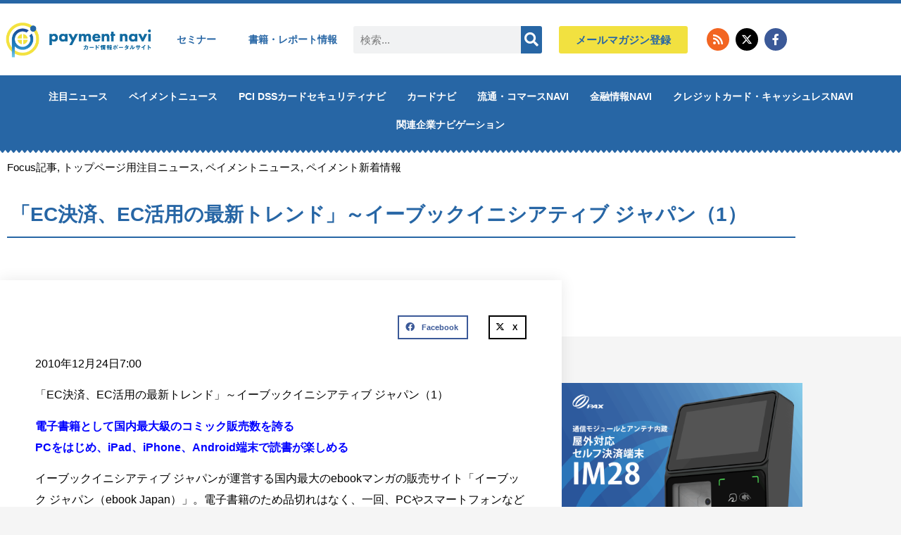

--- FILE ---
content_type: text/css; charset=utf-8
request_url: https://paymentnavi.com/wp-content/uploads/elementor/css/post-85624.css?ver=1769830551
body_size: 1182
content:
.elementor-85624 .elementor-element.elementor-element-3f38e941:not(.elementor-motion-effects-element-type-background), .elementor-85624 .elementor-element.elementor-element-3f38e941 > .elementor-motion-effects-container > .elementor-motion-effects-layer{background-color:#2766a5;}.elementor-85624 .elementor-element.elementor-element-3f38e941{transition:background 0.3s, border 0.3s, border-radius 0.3s, box-shadow 0.3s;margin-top:60px;margin-bottom:0px;padding:20px 0px 20px 0px;}.elementor-85624 .elementor-element.elementor-element-3f38e941 > .elementor-background-overlay{transition:background 0.3s, border-radius 0.3s, opacity 0.3s;}.elementor-bc-flex-widget .elementor-85624 .elementor-element.elementor-element-30e3f495.elementor-column .elementor-widget-wrap{align-items:flex-start;}.elementor-85624 .elementor-element.elementor-element-30e3f495.elementor-column.elementor-element[data-element_type="column"] > .elementor-widget-wrap.elementor-element-populated{align-content:flex-start;align-items:flex-start;}.elementor-widget-nav-menu .elementor-nav-menu .elementor-item{font-weight:var( --e-global-typography-primary-font-weight );}.elementor-widget-nav-menu .elementor-nav-menu--main .elementor-item{color:var( --e-global-color-text );fill:var( --e-global-color-text );}.elementor-widget-nav-menu .elementor-nav-menu--main .elementor-item:hover,
					.elementor-widget-nav-menu .elementor-nav-menu--main .elementor-item.elementor-item-active,
					.elementor-widget-nav-menu .elementor-nav-menu--main .elementor-item.highlighted,
					.elementor-widget-nav-menu .elementor-nav-menu--main .elementor-item:focus{color:var( --e-global-color-accent );fill:var( --e-global-color-accent );}.elementor-widget-nav-menu .elementor-nav-menu--main:not(.e--pointer-framed) .elementor-item:before,
					.elementor-widget-nav-menu .elementor-nav-menu--main:not(.e--pointer-framed) .elementor-item:after{background-color:var( --e-global-color-accent );}.elementor-widget-nav-menu .e--pointer-framed .elementor-item:before,
					.elementor-widget-nav-menu .e--pointer-framed .elementor-item:after{border-color:var( --e-global-color-accent );}.elementor-widget-nav-menu{--e-nav-menu-divider-color:var( --e-global-color-text );}.elementor-widget-nav-menu .elementor-nav-menu--dropdown .elementor-item, .elementor-widget-nav-menu .elementor-nav-menu--dropdown  .elementor-sub-item{font-weight:var( --e-global-typography-accent-font-weight );}.elementor-85624 .elementor-element.elementor-element-6d76f90 .elementor-nav-menu .elementor-item{font-size:12px;}.elementor-85624 .elementor-element.elementor-element-6d76f90 .elementor-nav-menu--main .elementor-item{color:#ffffff;fill:#ffffff;padding-top:6px;padding-bottom:6px;}.elementor-85624 .elementor-element.elementor-element-6d76f90 .elementor-nav-menu--main .elementor-item:hover,
					.elementor-85624 .elementor-element.elementor-element-6d76f90 .elementor-nav-menu--main .elementor-item.elementor-item-active,
					.elementor-85624 .elementor-element.elementor-element-6d76f90 .elementor-nav-menu--main .elementor-item.highlighted,
					.elementor-85624 .elementor-element.elementor-element-6d76f90 .elementor-nav-menu--main .elementor-item:focus{color:#f2e140;fill:#f2e140;}.elementor-85624 .elementor-element.elementor-element-6d76f90 .elementor-nav-menu--main .elementor-item.elementor-item-active{color:#f2e140;}.elementor-85624 .elementor-element.elementor-element-6d76f90 .elementor-nav-menu--dropdown a, .elementor-85624 .elementor-element.elementor-element-6d76f90 .elementor-menu-toggle{color:#ffffff;fill:#ffffff;}.elementor-85624 .elementor-element.elementor-element-6d76f90 .elementor-nav-menu--dropdown{background-color:#2766a5;}.elementor-bc-flex-widget .elementor-85624 .elementor-element.elementor-element-28d7deed.elementor-column .elementor-widget-wrap{align-items:flex-start;}.elementor-85624 .elementor-element.elementor-element-28d7deed.elementor-column.elementor-element[data-element_type="column"] > .elementor-widget-wrap.elementor-element-populated{align-content:flex-start;align-items:flex-start;}.elementor-85624 .elementor-element.elementor-element-592b0c4 .elementor-nav-menu .elementor-item{font-size:12px;}.elementor-85624 .elementor-element.elementor-element-592b0c4 .elementor-nav-menu--main .elementor-item{color:#ffffff;fill:#ffffff;padding-top:6px;padding-bottom:6px;}.elementor-85624 .elementor-element.elementor-element-592b0c4 .elementor-nav-menu--main .elementor-item:hover,
					.elementor-85624 .elementor-element.elementor-element-592b0c4 .elementor-nav-menu--main .elementor-item.elementor-item-active,
					.elementor-85624 .elementor-element.elementor-element-592b0c4 .elementor-nav-menu--main .elementor-item.highlighted,
					.elementor-85624 .elementor-element.elementor-element-592b0c4 .elementor-nav-menu--main .elementor-item:focus{color:#f2e140;fill:#f2e140;}.elementor-85624 .elementor-element.elementor-element-592b0c4 .elementor-nav-menu--main .elementor-item.elementor-item-active{color:#f2e140;}.elementor-85624 .elementor-element.elementor-element-592b0c4 .elementor-nav-menu--dropdown a, .elementor-85624 .elementor-element.elementor-element-592b0c4 .elementor-menu-toggle{color:#ffffff;fill:#ffffff;}.elementor-85624 .elementor-element.elementor-element-592b0c4 .elementor-nav-menu--dropdown{background-color:#2766a5;}.elementor-bc-flex-widget .elementor-85624 .elementor-element.elementor-element-1e3c85e6.elementor-column .elementor-widget-wrap{align-items:flex-start;}.elementor-85624 .elementor-element.elementor-element-1e3c85e6.elementor-column.elementor-element[data-element_type="column"] > .elementor-widget-wrap.elementor-element-populated{align-content:flex-start;align-items:flex-start;}.elementor-85624 .elementor-element.elementor-element-d0a4089 .elementor-nav-menu .elementor-item{font-size:12px;}.elementor-85624 .elementor-element.elementor-element-d0a4089 .elementor-nav-menu--main .elementor-item{color:#ffffff;fill:#ffffff;padding-top:6px;padding-bottom:6px;}.elementor-85624 .elementor-element.elementor-element-d0a4089 .elementor-nav-menu--main .elementor-item:hover,
					.elementor-85624 .elementor-element.elementor-element-d0a4089 .elementor-nav-menu--main .elementor-item.elementor-item-active,
					.elementor-85624 .elementor-element.elementor-element-d0a4089 .elementor-nav-menu--main .elementor-item.highlighted,
					.elementor-85624 .elementor-element.elementor-element-d0a4089 .elementor-nav-menu--main .elementor-item:focus{color:#f2e140;fill:#f2e140;}.elementor-85624 .elementor-element.elementor-element-d0a4089 .elementor-nav-menu--main .elementor-item.elementor-item-active{color:#f2e140;}.elementor-85624 .elementor-element.elementor-element-d0a4089 .elementor-nav-menu--dropdown a, .elementor-85624 .elementor-element.elementor-element-d0a4089 .elementor-menu-toggle{color:#ffffff;fill:#ffffff;}.elementor-85624 .elementor-element.elementor-element-d0a4089 .elementor-nav-menu--dropdown{background-color:#2766a5;}.elementor-85624 .elementor-element.elementor-element-2bb66ee .elementor-nav-menu .elementor-item{font-size:12px;}.elementor-85624 .elementor-element.elementor-element-2bb66ee .elementor-nav-menu--main .elementor-item{color:#ffffff;fill:#ffffff;padding-top:6px;padding-bottom:6px;}.elementor-85624 .elementor-element.elementor-element-2bb66ee .elementor-nav-menu--main .elementor-item:hover,
					.elementor-85624 .elementor-element.elementor-element-2bb66ee .elementor-nav-menu--main .elementor-item.elementor-item-active,
					.elementor-85624 .elementor-element.elementor-element-2bb66ee .elementor-nav-menu--main .elementor-item.highlighted,
					.elementor-85624 .elementor-element.elementor-element-2bb66ee .elementor-nav-menu--main .elementor-item:focus{color:#f2e140;fill:#f2e140;}.elementor-85624 .elementor-element.elementor-element-2bb66ee .elementor-nav-menu--main .elementor-item.elementor-item-active{color:#f2e140;}.elementor-85624 .elementor-element.elementor-element-2bb66ee .elementor-nav-menu--dropdown a, .elementor-85624 .elementor-element.elementor-element-2bb66ee .elementor-menu-toggle{color:#ffffff;fill:#ffffff;}.elementor-85624 .elementor-element.elementor-element-2bb66ee .elementor-nav-menu--dropdown{background-color:#2766a5;}.elementor-bc-flex-widget .elementor-85624 .elementor-element.elementor-element-44ae647c.elementor-column .elementor-widget-wrap{align-items:flex-start;}.elementor-85624 .elementor-element.elementor-element-44ae647c.elementor-column.elementor-element[data-element_type="column"] > .elementor-widget-wrap.elementor-element-populated{align-content:flex-start;align-items:flex-start;}.elementor-widget-image .widget-image-caption{color:var( --e-global-color-text );font-weight:var( --e-global-typography-text-font-weight );}.elementor-widget-text-editor{font-weight:var( --e-global-typography-text-font-weight );color:var( --e-global-color-text );}.elementor-widget-text-editor.elementor-drop-cap-view-stacked .elementor-drop-cap{background-color:var( --e-global-color-primary );}.elementor-widget-text-editor.elementor-drop-cap-view-framed .elementor-drop-cap, .elementor-widget-text-editor.elementor-drop-cap-view-default .elementor-drop-cap{color:var( --e-global-color-primary );border-color:var( --e-global-color-primary );}.elementor-85624 .elementor-element.elementor-element-1e41424{font-size:12px;color:#ffffff;}.elementor-theme-builder-content-area{height:400px;}.elementor-location-header:before, .elementor-location-footer:before{content:"";display:table;clear:both;}@media(max-width:1024px){.elementor-85624 .elementor-element.elementor-element-30e3f495 > .elementor-element-populated{margin:0px 0px 40px 0px;--e-column-margin-right:0px;--e-column-margin-left:0px;}.elementor-85624 .elementor-element.elementor-element-28d7deed > .elementor-element-populated{margin:0px 0px 0px 0px;--e-column-margin-right:0px;--e-column-margin-left:0px;}.elementor-85624 .elementor-element.elementor-element-1e41424{text-align:center;}}@media(max-width:767px){.elementor-85624 .elementor-element.elementor-element-3f38e941{margin-top:40px;margin-bottom:0px;padding:0px 10px 0px 10px;}.elementor-85624 .elementor-element.elementor-element-30e3f495{width:100%;}.elementor-85624 .elementor-element.elementor-element-30e3f495 > .elementor-element-populated{margin:0px 0px 0px 0px;--e-column-margin-right:0px;--e-column-margin-left:0px;}.elementor-85624 .elementor-element.elementor-element-28d7deed{width:100%;}.elementor-85624 .elementor-element.elementor-element-1e3c85e6{width:100%;}}@media(max-width:1024px) and (min-width:768px){.elementor-85624 .elementor-element.elementor-element-30e3f495{width:33%;}.elementor-85624 .elementor-element.elementor-element-28d7deed{width:33%;}.elementor-85624 .elementor-element.elementor-element-1e3c85e6{width:33%;}.elementor-85624 .elementor-element.elementor-element-44ae647c{width:100%;}}